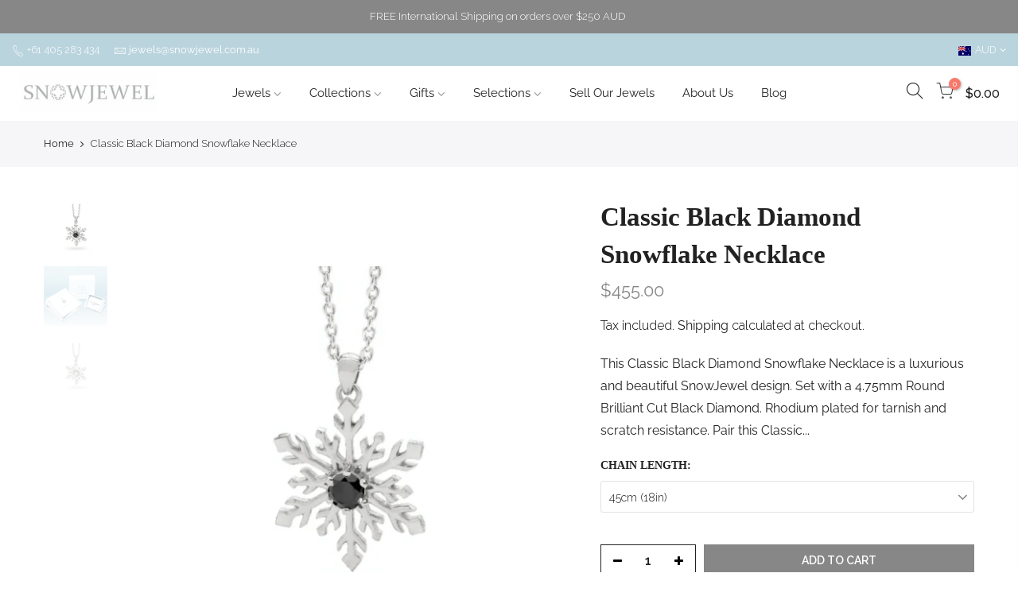

--- FILE ---
content_type: text/html; charset=utf-8
request_url: https://snowjewel.com.au/products/classic-black-diamond-snowflake-necklace-1/?section_id=js_ppr
body_size: 1915
content:
<div id="shopify-section-js_ppr" class="shopify-section">[t4splitlz]<script type="application/json" id="ProductJson-template_ppr">{"id":7688002207985,"title":"Classic Black Diamond Snowflake Necklace","handle":"classic-black-diamond-snowflake-necklace-1","description":"\u003cp\u003e\u003cspan\u003eThis Classic Black Diamond Snowflake Necklace is a luxurious and beautiful SnowJewel design. \u003c\/span\u003e\u003cspan\u003eSet with a 4.75mm Round Brilliant Cut Black Diamond. Rhodium plated for tarnish and scratch resistance.\u003c\/span\u003e\u003c\/p\u003e\n\u003cp\u003ePair this Classic Black Diamond Snowflake Necklace with \u003ca href=\"https:\/\/snowjewel.com.au\/products\/sterling-silver-snowflake-earring-studs-with-black-diamonds\" target=\"_blank\" title=\"Sterling Silver Snowflake Earring Studs with Black Diamonds\" rel=\"noopener noreferrer\"\u003eBlack Diamond Studs\u003c\/a\u003e for the perfect Apés Ski set.\u003c\/p\u003e\n\u003cp\u003eThis Classic Black Diamond Snowflake Necklace is available with a Swarovski Cubic Zirconia in our \u003ca href=\"https:\/\/snowjewel.com.au\/collections\/silver-snow\" target=\"_blank\" title=\"Silver Snow\" rel=\"noopener noreferrer\"\u003eSilver Snow\u003c\/a\u003e collection. \u003c\/p\u003e\n\u003cp\u003e\u003cmeta charset=\"utf-8\"\u003e\u003cspan\u003eIf you seek a custom design please get in touch with us via the\u003c\/span\u003e\u003cspan\u003e \u003c\/span\u003e\u003ca href=\"https:\/\/snowjewel.com.au\/pages\/custom-snowjewels\" title=\"Custom SnowJewels\" data-mce-href=\"https:\/\/snowjewel.com.au\/pages\/custom-snowjewels\" target=\"_blank\"\u003eCustom SnowJewels\u003c\/a\u003e\u003cspan\u003e \u003c\/span\u003e\u003cspan\u003epage.\u003c\/span\u003e\u003c\/p\u003e\n\u003cp\u003e\u003cspan\u003eSnowflake Size: 23mm (0.91 in) - Medium\u003cbr\u003e\u003c\/span\u003e\u003c\/p\u003e\n\u003cp\u003e\u003cmeta charset=\"utf-8\"\u003e\u003cspan\u003eChain: 45cm (18 in) or 50cm (20 in) Sterling Silver Chain\u003c\/span\u003e\u003c\/p\u003e\n\u003cp\u003e\u003cspan\u003eDiamond: \u003c\/span\u003e\u003cspan\u003e1 x 4.75mm Round Brilliant Cut Black Diamond\u003c\/span\u003e\u003c\/p\u003e\n\u003cp\u003e\u003cmeta charset=\"utf-8\"\u003e\u003cspan\u003e* All SnowJewel's will come with an Authenticity and Valuation Certificate.\u003c\/span\u003e\u003c\/p\u003e\n\u003cp\u003e\u003cspan\u003eSnowJewel Australia ©\u003c\/span\u003e\u003c\/p\u003e","published_at":"2019-10-15T02:16:14+11:00","created_at":"2022-05-21T18:54:39+10:00","vendor":"SnowJewel","type":"Necklaces \u0026 Pendants","tags":["DISCOUNT APPLICABLE"],"price":45500,"price_min":45500,"price_max":46000,"available":true,"price_varies":true,"compare_at_price":null,"compare_at_price_min":0,"compare_at_price_max":0,"compare_at_price_varies":false,"variants":[{"id":42839000940785,"title":"45cm (18in)","option1":"45cm (18in)","option2":null,"option3":null,"sku":"SFPBD_23\/008","requires_shipping":true,"taxable":false,"featured_image":{"id":37243912225009,"product_id":7688002207985,"position":1,"created_at":"2022-05-21T18:54:48+10:00","updated_at":"2022-05-21T18:54:48+10:00","alt":"Classic Black Diamond Snowflake Necklace","width":600,"height":600,"src":"\/\/snowjewel.com.au\/cdn\/shop\/products\/SFPBD-23008.jpg?v=1653123288","variant_ids":[42839000940785,42839000973553]},"available":true,"name":"Classic Black Diamond Snowflake Necklace - 45cm (18in)","public_title":"45cm (18in)","options":["45cm (18in)"],"price":45500,"weight":300,"compare_at_price":null,"inventory_management":"shopify","barcode":"SFPBD_23\/008","featured_media":{"alt":"Classic Black Diamond Snowflake Necklace","id":29817809142001,"position":1,"preview_image":{"aspect_ratio":1.0,"height":600,"width":600,"src":"\/\/snowjewel.com.au\/cdn\/shop\/products\/SFPBD-23008.jpg?v=1653123288"}},"requires_selling_plan":false,"selling_plan_allocations":[]},{"id":42839000973553,"title":"50cm (20in)","option1":"50cm (20in)","option2":null,"option3":null,"sku":"SFPBD_23\/008 50","requires_shipping":true,"taxable":false,"featured_image":{"id":37243912225009,"product_id":7688002207985,"position":1,"created_at":"2022-05-21T18:54:48+10:00","updated_at":"2022-05-21T18:54:48+10:00","alt":"Classic Black Diamond Snowflake Necklace","width":600,"height":600,"src":"\/\/snowjewel.com.au\/cdn\/shop\/products\/SFPBD-23008.jpg?v=1653123288","variant_ids":[42839000940785,42839000973553]},"available":true,"name":"Classic Black Diamond Snowflake Necklace - 50cm (20in)","public_title":"50cm (20in)","options":["50cm (20in)"],"price":46000,"weight":1000,"compare_at_price":null,"inventory_management":"shopify","barcode":"SFPBD-23\/008 50cm","featured_media":{"alt":"Classic Black Diamond Snowflake Necklace","id":29817809142001,"position":1,"preview_image":{"aspect_ratio":1.0,"height":600,"width":600,"src":"\/\/snowjewel.com.au\/cdn\/shop\/products\/SFPBD-23008.jpg?v=1653123288"}},"requires_selling_plan":false,"selling_plan_allocations":[]}],"images":["\/\/snowjewel.com.au\/cdn\/shop\/products\/SFPBD-23008.jpg?v=1653123288","\/\/snowjewel.com.au\/cdn\/shop\/products\/Boxes_Pendant_Ring3_55ac837f-ebb2-4556-928a-0c4f5a9cb71b.jpg?v=1694503997","\/\/snowjewel.com.au\/cdn\/shop\/products\/SFP-23008-S_783c61f2-a642-4701-aa27-dd77cd4f3f43.jpg?v=1694503997"],"featured_image":"\/\/snowjewel.com.au\/cdn\/shop\/products\/SFPBD-23008.jpg?v=1653123288","options":["Chain Length"],"media":[{"alt":"Classic Black Diamond Snowflake Necklace","id":29817809142001,"position":1,"preview_image":{"aspect_ratio":1.0,"height":600,"width":600,"src":"\/\/snowjewel.com.au\/cdn\/shop\/products\/SFPBD-23008.jpg?v=1653123288"},"aspect_ratio":1.0,"height":600,"media_type":"image","src":"\/\/snowjewel.com.au\/cdn\/shop\/products\/SFPBD-23008.jpg?v=1653123288","width":600},{"alt":"SnowJewel Packaging","id":29817809207537,"position":2,"preview_image":{"aspect_ratio":0.998,"height":602,"width":601,"src":"\/\/snowjewel.com.au\/cdn\/shop\/products\/Boxes_Pendant_Ring3_55ac837f-ebb2-4556-928a-0c4f5a9cb71b.jpg?v=1694503997"},"aspect_ratio":0.998,"height":602,"media_type":"image","src":"\/\/snowjewel.com.au\/cdn\/shop\/products\/Boxes_Pendant_Ring3_55ac837f-ebb2-4556-928a-0c4f5a9cb71b.jpg?v=1694503997","width":601},{"alt":"Snowflake Pendant in Sterling Silver","id":29817809174769,"position":3,"preview_image":{"aspect_ratio":1.0,"height":600,"width":600,"src":"\/\/snowjewel.com.au\/cdn\/shop\/products\/SFP-23008-S_783c61f2-a642-4701-aa27-dd77cd4f3f43.jpg?v=1694503997"},"aspect_ratio":1.0,"height":600,"media_type":"image","src":"\/\/snowjewel.com.au\/cdn\/shop\/products\/SFP-23008-S_783c61f2-a642-4701-aa27-dd77cd4f3f43.jpg?v=1694503997","width":600}],"requires_selling_plan":false,"selling_plan_groups":[],"content":"\u003cp\u003e\u003cspan\u003eThis Classic Black Diamond Snowflake Necklace is a luxurious and beautiful SnowJewel design. \u003c\/span\u003e\u003cspan\u003eSet with a 4.75mm Round Brilliant Cut Black Diamond. Rhodium plated for tarnish and scratch resistance.\u003c\/span\u003e\u003c\/p\u003e\n\u003cp\u003ePair this Classic Black Diamond Snowflake Necklace with \u003ca href=\"https:\/\/snowjewel.com.au\/products\/sterling-silver-snowflake-earring-studs-with-black-diamonds\" target=\"_blank\" title=\"Sterling Silver Snowflake Earring Studs with Black Diamonds\" rel=\"noopener noreferrer\"\u003eBlack Diamond Studs\u003c\/a\u003e for the perfect Apés Ski set.\u003c\/p\u003e\n\u003cp\u003eThis Classic Black Diamond Snowflake Necklace is available with a Swarovski Cubic Zirconia in our \u003ca href=\"https:\/\/snowjewel.com.au\/collections\/silver-snow\" target=\"_blank\" title=\"Silver Snow\" rel=\"noopener noreferrer\"\u003eSilver Snow\u003c\/a\u003e collection. \u003c\/p\u003e\n\u003cp\u003e\u003cmeta charset=\"utf-8\"\u003e\u003cspan\u003eIf you seek a custom design please get in touch with us via the\u003c\/span\u003e\u003cspan\u003e \u003c\/span\u003e\u003ca href=\"https:\/\/snowjewel.com.au\/pages\/custom-snowjewels\" title=\"Custom SnowJewels\" data-mce-href=\"https:\/\/snowjewel.com.au\/pages\/custom-snowjewels\" target=\"_blank\"\u003eCustom SnowJewels\u003c\/a\u003e\u003cspan\u003e \u003c\/span\u003e\u003cspan\u003epage.\u003c\/span\u003e\u003c\/p\u003e\n\u003cp\u003e\u003cspan\u003eSnowflake Size: 23mm (0.91 in) - Medium\u003cbr\u003e\u003c\/span\u003e\u003c\/p\u003e\n\u003cp\u003e\u003cmeta charset=\"utf-8\"\u003e\u003cspan\u003eChain: 45cm (18 in) or 50cm (20 in) Sterling Silver Chain\u003c\/span\u003e\u003c\/p\u003e\n\u003cp\u003e\u003cspan\u003eDiamond: \u003c\/span\u003e\u003cspan\u003e1 x 4.75mm Round Brilliant Cut Black Diamond\u003c\/span\u003e\u003c\/p\u003e\n\u003cp\u003e\u003cmeta charset=\"utf-8\"\u003e\u003cspan\u003e* All SnowJewel's will come with an Authenticity and Valuation Certificate.\u003c\/span\u003e\u003c\/p\u003e\n\u003cp\u003e\u003cspan\u003eSnowJewel Australia ©\u003c\/span\u003e\u003c\/p\u003e"}</script><script type="application/json" id="ProductJson-incoming_ppr">{"size_avai":[1,1],"tt_size_avai": 2,"ck_so_un": false,"ntsoldout": false,"unvariants": false,"remove_soldout": false,"variants": [{"inventory_quantity": 2,"mdid": 29817809142001,"incoming": false,"next_incoming_date": null},{"ck_asdssa":"true ","inventory_quantity": 2,"mdid": 29817809142001,"incoming": false,"next_incoming_date": null}]}</script> <script type="application/json" id="ModelJson-_ppr">[]</script><script type="application/json" id="NTsettingspr__ppr">{ "related_id":false, "recently_viewed":false, "ProductID":7688002207985, "PrHandle":"classic-black-diamond-snowflake-necklace-1", "cat_handle":null, "scrolltop":null,"ThreeSixty":false,"hashtag":"none", "access_token":"none", "username":"none"}</script>
[t4splitlz]</div>

--- FILE ---
content_type: application/x-javascript
request_url: https://app.cart-bot.net/public/status/shop/snowjewel.myshopify.com.js?1769612265
body_size: -165
content:
var giftbee_settings_updated='1715553930c';